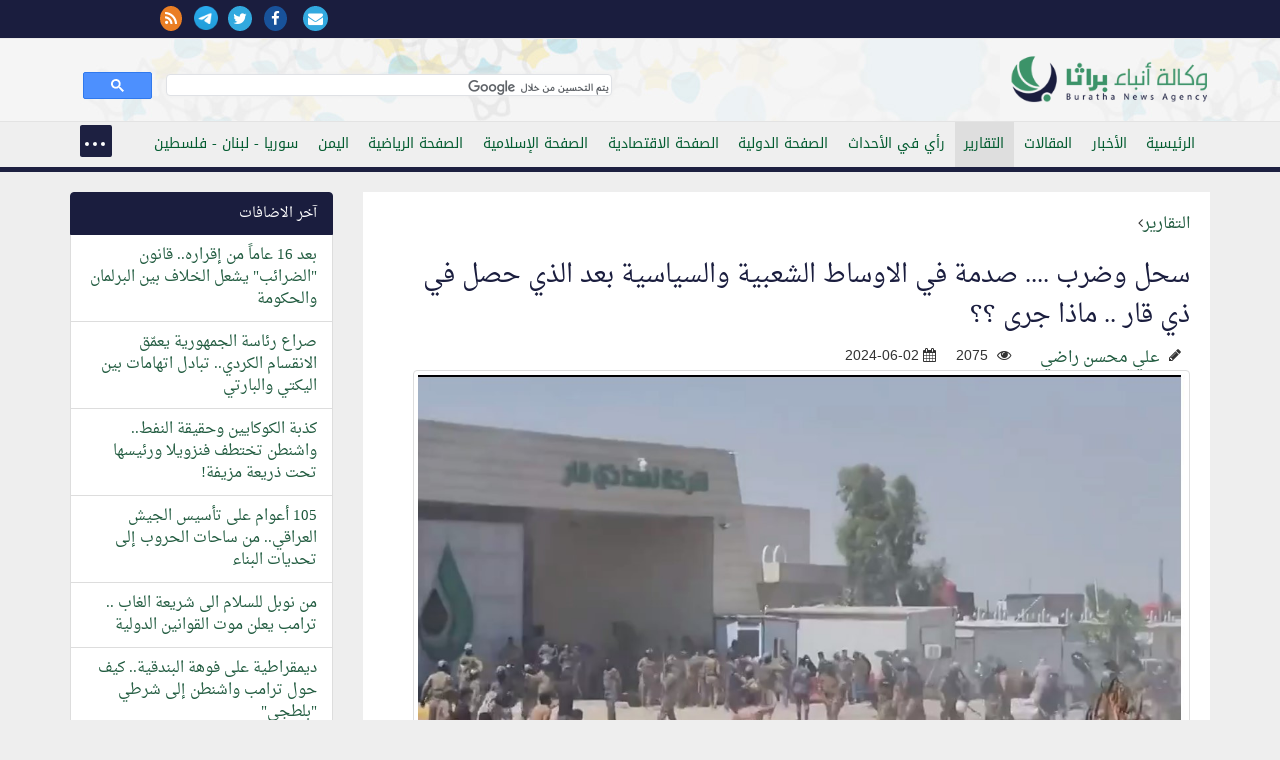

--- FILE ---
content_type: text/html; charset=windows-1256
request_url: https://mail.burathanews.com/arabic/reports/447239
body_size: 26329
content:
<!DOCTYPE html>
<html lang="ar-iq">
<head><meta http-equiv="Content-Type" content="text/html; charset=cp1256">
<title>سحل وضرب .... صدمة في الاوساط الشعبية والسياسية بعد الذي حصل في ذي قار .. ماذا جرى ؟؟</title>
<meta property="fb:pages" content="137089013034868" />

<meta name="viewport" content="width=device-width, initial-scale=1.0">
	
<meta name="description" content="" />
<link rel="image_src" href="http://burathanews.com//storegefiles/665c8cc86dd03.jpg" />
<meta name="keywords" content="" />
<meta name="news_keywords" content="" />
<meta name="author" content="علي محسن راضي" />
<meta name="copyright" content="وكالة أنباء براثا 2026" />
<link rel="canonical" href="http://mail.burathanews.com/arabic/reports/447239" />
<meta name="application-name" content="سحل وضرب .... صدمة في الاوساط الشعبية والسياسية بعد الذي حصل في ذي قار .. ماذا جرى ؟؟" />
<meta name="msapplication-tooltip" content="سحل وضرب .... صدمة في الاوساط الشعبية والسياسية بعد الذي حصل في ذي قار .. ماذا جرى ؟؟" />
<link rel="author" href="https://plus.google.com/106947023758429952174">
<link rel="me" href="https://plus.google.com/106947023758429952174">
<link rel="publisher" href="https://plus.google.com/106947023758429952174">
<meta property="fb:app_id" content="587782604609355" />
<meta name="og:site_name" content="وكالة أنباء براثا" />
<meta property="og:url" content="http://mail.burathanews.com/arabic/reports/447239" />
<meta property="og:type"   content="website" /> 
<meta property="og:title" content="سحل وضرب .... صدمة في الاوساط الشعبية والسياسية بعد الذي حصل في ذي قار .. ماذا جرى ؟؟" />
<meta property="og:description" content="" />
<meta property="og:image" content="http://burathanews.com//storegefiles/665c8cc86dd03.jpg" />
<meta property="article:author" content="https://www.facebook.com/137089013034868" />
<meta property="article:published_time" content="2024-06-02">
<meta property="article:section" content="التقارير"><meta name="twitter:card" content="summary_large_image">
<meta name="twitter:site" content="@burathanews">
<meta name="twitter:title" content="سحل وضرب .... صدمة في الاوساط الشعبية والسياسية بعد الذي حصل في ذي قار .. ماذا جرى ؟؟">
<meta name="twitter:description" content="">
<meta name="twitter:creator" content="@burathanews">
<meta name="twitter:image:src" content="http://burathanews.com//storegefiles/665c8cc86dd03.jpg">
<meta name="twitter:image" content="http://burathanews.com//storegefiles/665c8cc86dd03.jpg">
<meta name="twitter:domain" content="http://burathanews.com">    
<link href="/static/css/bootstrap.css" rel="stylesheet">
<link rel="stylesheet" href="/static/css/nav.css">
<link rel="stylesheet" href="https://maxcdn.bootstrapcdn.com/font-awesome/4.5.0/css/font-awesome.min.css">
<link rel="stylesheet" href="/static/css/pawcarousel.css">
<link rel="stylesheet" href="/static/css/main.css?1529376037">
<link rel="apple-touch-icon" sizes="57x57" href="/static/icon/apple-icon-57x57.png">
<link rel="apple-touch-icon" sizes="60x60" href="/static/icon/apple-icon-60x60.png">
<link rel="apple-touch-icon" sizes="72x72" href="/static/icon/apple-icon-72x72.png">
<link rel="apple-touch-icon" sizes="76x76" href="/static/icon/apple-icon-76x76.png">
<link rel="apple-touch-icon" sizes="114x114" href="/static/icon/apple-icon-114x114.png">
<link rel="apple-touch-icon" sizes="120x120" href="/static/icon/apple-icon-120x120.png">
<link rel="apple-touch-icon" sizes="144x144" href="/static/icon/apple-icon-144x144.png">
<link rel="apple-touch-icon" sizes="152x152" href="/static/icon/apple-icon-152x152.png">
<link rel="apple-touch-icon" sizes="180x180" href="/static/icon/apple-icon-180x180.png">
<link rel="icon" type="image/png" sizes="192x192"  href="/static/icon/android-icon-192x192.png">
<link rel="icon" type="image/png" sizes="32x32" href="/static/icon/favicon-32x32.png">
<link rel="icon" type="image/png" sizes="96x96" href="/static/icon/favicon-96x96.png">
<link rel="icon" type="image/png" sizes="16x16" href="/static/icon/favicon-16x16.png">
<style>
body{direction:rtl !important}[class*='col-']{float:right}	 .cse .gsc-control-cse, .gsc-control-cse {padding: 0.1em;width: auto;}
	 .gsib_a {padding:0 !important;}
	 .gsc-input{
		 height:20px !important;
		 border-radius: 0 !important;
		 background-color:transparent !important;
		 border:none !important;
		 background-position: 100% 100% !important;
	 }
</style>
 </head>
 <body>
	<div class="top-nav bgwht">
    <div class="container-fluid bgblue">
    <div class="container">
     <div class="row">
     <div class="col-md-12">
			<div class="row">
            <div class="col-md-8">
				<div class="sitename">
									</div></div>
            <div class="col-md-4">
				<div class="icons-top">
                                  <a href="/arabic/contacus/"><i class="fa fa-envelope"></i></a>  
				 <a href="https://www.facebook.com/burathanews" target="_blank"><i class="fa fa-facebook"></i></a><a href="https://twitter.com/burathanews" target="_blank"><i class="fa fa-twitter"></i></a><a href="https://telegram.me/buratha" target="_blank"><img src="https://telegram.org/img/t_logo.png" style="width:24px;margin-right:10px"/></a><a href="/rss.php" target="_blank"><i class="fa fa-rss" style="background:#ea7e24;color:#fff"></i></a>				 
				</div>
				
			 </div>            
			 
			</div>
		 </div>
     </div>
    </div>
    </div>
	 <div class="container">
		<div class="row">
		 <div class="clearfix"></div>
		 <div class="col-md-6 mr0010">
			<div class="sitelogo" title="وكالة انباء براثا"><a href="/arabic/" title="وكالة انباء براثا"><img src="/static/img/logo.png?140" class="logo" alt="وكالة انباء براثا"/></a></div>
		 </div>
		 <div class="col-md-6" style="margin-top: 20px;">
			<gcse:search></gcse:search>
		 </div>
		</div>
	 </div>
	</div>
	<div class="topnav">
	 <div class="container">
		<div class="row">
		 <div class="col-md-12 col-sm-12 col-xs-12">
                     <header>
			<nav id="menu">
                            
			 <ul class="main-menu"> 
                             <li><a href="/arabic/">الرئيسية</a></li><li><a href="/arabic/news">الأخبار</a></li><li><a href="/arabic/articles">المقالات</a></li><li><a class="active" href="/arabic/reports">التقارير</a></li><li><a href="/arabic/opinion">رأي في الأحداث</a></li><li><a href="/arabic/international">الصفحة الدولية</a></li><li><a href="/arabic/economic">الصفحة الاقتصادية</a></li><li><a href="/arabic/islamic">الصفحة الإسلامية</a></li><li><a href="/arabic/sport">الصفحة الرياضية</a></li><li><a href="/arabic/yemen">اليمن</a></li><li><a href="/arabic/levant">سوريا - لبنان - فلسطين</a></li><li><a href="/arabic/thought">الصفحة الفكرية</a></li><li><a href="/arabic/studies">دراسات</a></li><li><a href="/arabic/bhrain">معكم يا أهلنا في البحرين والجزيرة العربية</a></li><li><a href="/arabic/antipathy">ثقافة الكراهية والدجل والقتل</a></li><li><a href="/arabic/charge">انت والمسؤول</a></li><li><a href="/arabic/mail">بريد الزائرين</a></li><li><a href="/arabic/documents">الوثائق</a></li><li><a href="/arabic/poetry">الشعر</a></li><li><a href="/arabic/jokes">النكت والطرائف السياسية</a></li><li><a href="/arabic/secrets">اسرار وما وراء الكواليس</a></li><li><a href="/arabic/caricature">الكاريكاتير</a></li><li><a href="/arabic/misc">منوعات</a></li><li><a href="/arabic/english">English news</a></li>                             <li><a href="/arabic/contacus/">الاتصال بنا  </a></li>
							 </ul>
							 </nav>
                         </header>
							 </div>
							 
					</div>
					</div>
					</div>
     
<div class="container">
<div class="row">
<script>
	(function(d, s, id) {
  var js, fjs = d.getElementsByTagName(s)[0];
  if (d.getElementById(id)) return;
  js = d.createElement(s); js.id = id;
  js.src = "//connect.facebook.net/en_GB/sdk.js#xfbml=1&version=v2.5&appId=1644623285779904";
  fjs.parentNode.insertBefore(js, fjs);
}(document, 'script', 'facebook-jssdk'));
</script>
<script src="https://apis.google.com/js/platform.js" async defer>
	{
		lang: 'ar'
	}
</script>
<script>!function (d, s, id) {
		var js, fjs = d.getElementsByTagName(s)[0], p = /^http:/.test(d.location) ? 'http' : 'https';
		if (!d.getElementById(id)) {
			js = d.createElement(s);
			js.id = id;
			js.src = p + '://platform.twitter.com/widgets.js';
			fjs.parentNode.insertBefore(js, fjs);
		}
	}(document, 'script', 'twitter-wjs');</script>

<div class="col-md-9">
    <div class="resdarticle">
	<div itemscope itemtype="http://schema.org/Article"><a href="/arabic/reports/">التقارير</a><i class="fa fa-angle-left"></i><h1><a href="/arabic/reports/447239"  itemprop="name">سحل وضرب .... صدمة في الاوساط الشعبية والسياسية بعد الذي حصل في ذي قار .. ماذا جرى ؟؟</a></h1><div itemprop="associatedMedia"><span class="dt"><a href="/arabic/author/3" itemprop="author">علي محسن راضي</a><i class="fa fa-pencil"></i></span><span class="dt"><i class="fa fa-eye"></i> 2075</span><span style="direction:ltr"><meta itemprop="datePublished" content="2024-06-02"/><span> <i class="fa fa-calendar"></i> 2024-06-02</span></div><div itemprop="associatedMedia"><!--img--><div class="row"><div class="col-md-12"><span itemscope itemtype="http://schema.org/ImageObject">
<img src="/storegefiles/665c8cc86dd03.jpg" class="img-responsive img-thumbnail"/></span><br></div></div><div class=row><div class="sociallinksadd"><div class="col-sm-2 col-xs-6"><div class="fb-share-button" data-href="http://mail.burathanews.com/arabic/reports/447239" data-layout="button_count" data-lang="en"></div></div><div class="col-sm-2 col-xs-6"><a href="https://twitter.com/share" class="twitter-share-button" data-url="http://mail.burathanews.com/arabic/reports/447239" data-lang="en">tweet</a></div><div class="col-sm-2 col-xs-6"><div class="g-plus" data-action="share" data-annotation="bubble" data-height="20"></div></div></div><div class="clearfix"></div></div><article><div itemprop="articleBody"><p>تسببت أحداث محافظة ذي قار اليوم الأحد (2 حزيران 2024)، بصدمة في الأوساط الشعبية والسياسية، والمتعلقة بتظاهرات أصحاب عقود النفط المحتجين امام شركة نفط ذي قار وما شهدته احتجاجاتهم من عملية قمع ومناوشات عنيفة أدت الى إصابات بالغة في صفوف المتظاهرين.</p>
<p>وجاءت الصدمة بفعل المشاهد المصورة التي أظهرت عمليات قمع عنيفة لم يشهدها العراق خلال السنوات الأخيرة منذ تظاهرات تشرين عام 2019، حيث طال القمع والضرب والدماء حتى الفتيات، كما تم توثيق ضرب احد المتظاهرين بقوة ما أدى الى تضرر عينه ضررا بالغا.</p>
<p>المشاهد القاسية تسببت بردود فعل غاضبة شعبيا وسياسيا، ولا تقتصر الخطورة على رد الفعل العنيف والمشاهد الصادمة، بل ان ما يزيد الامر خطورة هو ان هذه الاحداث حصلت في ذي قار، المحافظة "الساخنة احتجاجيًا"، والتي عرفت منذ تشرين بكونها اكثر المحافظات خطورة على صعيد الاحتجاجات.</p>
<p>&nbsp;</p>
<p><iframe src="//www.youtube.com/embed/Xqvp1nyNd5E" width="600" height="500"></iframe></p>
<p>&nbsp;</p>
<p>&nbsp;</p>
<p>وبدأ الامر من محاولة المتظاهرين اغلاق شركة نفط ذي قار، بعد أيام طويلة من مواصلة الاحتجاجات المطالبة بالتعيين، الا ان التظاهرة شهدت رد فعل عنيف من القوات الأمنية ويبدو ان ذلك جاء بفعل محاولة اغلاق الشركة.&nbsp;</p>
<p>ورغم المشاهد التي وثقت الإصابات الخطيرة في صفوف المتظاهرين، الا ان توجيها صدر من وزير الداخلية يتحدث عن ان اضعاف الإصابات قد وقعت في صفوف القوات الأمنية وليس المتظاهرين.</p>
<p>ووجه وزير الداخلية عبد الأمير الشمري، فريق تحقيق مختص لـ"معرفة ملابسات إصابة 19 منتسباً ضمن قيادة شرطة محافظة ذي قار إصابة أحدهم خطرة و4 مواطنين خلال التظاهرات التي عملت على إغلاق شركة نفط ذي قار والمنتوجات النفطية ومعمل غاز ذي قار"، بحسب بيان صادر من الداخلية.</p>
<p>ووفقا للأرقام المعلنة، فأن الحيرة زادت لما يحتويه من إشارة او تبرير مسبق للإصابات في صفوف المتظاهرين، حيث يشير البيان الى ان هناك عمليات اعتداء ضد العناصر الأمنية، الا ان الوقائع وما حدث بالفعل، غير واضحة حتى الان&nbsp;</p>
<p>فالبعض قال ان هناك مندسين من البعثيين وغيرهم من الحركات المنحرفة انتهت فرصة التظاهرات لتقوم باعمال شغب وضرب القوات الامنية&nbsp;</p>
<p>بالمقابل، أظهرت مشاهد أخرى، هجوم المتظاهرين على قوات مكافحة الشغب بالحجارة، حيث حدث كر وفر بين الجانبين بالحجارة وبالعصي، كما ان مصدرا طبيا كشف عن ان المصاب بحالة خطرة في صفوف عناصر الامن قد فقد جهازه التناسلي اثناء الاحداث.</p>
<p>&nbsp;</p>
<p><img src="https://baghdadtoday.news/uploads/posts/2024-06/1717337527405.png" alt="" /></p><div style="float:right;width:100%;text-align:center;margin:30px 0">اشترك في قناة وكالة انباء براثا على التلجرام <br>
<a href="https://telegram.me/buratha" target="_blank">https://telegram.me/buratha<img src="https://telegram.org/img/t_logo.png" style="width:30px;margin-right:10px"/></a>            
</div></div></article></div></div> <div>
 <div class="row"><div class="col-md-6" style="padding:5px;float:none;margin:10px auto 30px auto;display: -webkit-box;"></div>
             <div class="mtitle"><span class="btitle" style="font-eze:2rem;padding-top:10px;float:right;width:100%;font-size:2rem">اضف تعليقك</span></div>
<form class="form-horizontal" action="/addcomment/" method="post"  id="comment_form">


<!-- Text input-->

<div class="form-group">  
  <div class="col-md-6 inputGroupContainer">
  <div class="input-group">
  <span class="input-group-addon bg-star"><i class="fa fa-user"></i></span>
  <input  name="name" id="name" placeholder="الاسم" class="form-control"  type="text" required>
    </div>
  </div></div>
  <div class="form-group">
  <div class="col-md-6 inputGroupContainer">
    <div class="input-group">
        <span class="input-group-addon"><i class="fa fa-envelope"></i></span>
  <input name="email" id="email" placeholder="البريد الالكتروني" class="form-control" dir="ltr" type="text">
    </div>
  </div>
</div>



<!-- Text input-->
       <div class="form-group">  
    <div class="col-md-6 inputGroupContainer">
    <div class="input-group">
        <span class="input-group-addon"><i class="fa fa-globe"></i></span>
  <input name="country" id="country" placeholder="البلد" class="form-control" type="text">
    </div>
  </div>
</div>
<div class="form-group">
    <div class="col-md-12 inputGroupContainer">
    <div class="input-group">
        <span class="input-group-addon bg-star"><i class="fa fa-pencil"></i></span>
        	<textarea class="form-control" name="message" id="message" placeholder="النص" style="margin: 0px; height: 197px; width: 100%;" required></textarea>
  </div>
  </div>
</div>

<div class="form-group">
  <div class="col-md-12 text-center">
  <div class="g-recaptcha" data-sitekey="6LfKORUUAAAAAA2zoVTpdrXFvc2hkRkqSP6N6x3B"></div>
    <button type="submit" class="btn btn-warning" >ارسال <span class="fa fa-send"></span></button>
  </div>
</div>
<div class="bg-star text-center panel-body color-facebook">الاسم والنص والتحقق من الروبوت ضروري</div>
<input name="nwsid" id="newsid" type="hidden" value="447239">
</form>             
</div></div></div>
</div><div class="col-md-3 col-sm-12 col-xs-12"><div class="row">
	<div class="col-md-12 col-sm-12 col-xs-12"><div class="list-group"><div class="list-group-item active">آخر الاضافات</div><div class="list-group-item"><a href="/arabic/reports/469784">بعد 16 عاماً من إقراره.. قانون "الضرائب" يشعل الخلاف بين البرلمان والحكومة</a></div><div class="list-group-item"><a href="/arabic/reports/469751">صراع رئاسة الجمهورية يعمّق الانقسام الكردي.. تبادل اتهامات بين اليكتي والبارتي</a></div><div class="list-group-item"><a href="/arabic/reports/469733">كذبة الكوكايين وحقيقة النفط.. واشنطن تختطف فنزويلا ورئيسها تحت ذريعة مزيفة!</a></div><div class="list-group-item"><a href="/arabic/reports/469731">105 أعوام على تأسيس الجيش العراقي.. من ساحات الحروب إلى تحديات البناء</a></div><div class="list-group-item"><a href="/arabic/reports/469618">من نوبل للسلام الى شريعة الغاب .. ترامب يعلن موت القوانين الدولية</a></div><div class="list-group-item"><a href="/arabic/reports/469614">ديمقراطية على فوهة البندقية.. كيف حول ترامب واشنطن إلى شرطي "بلطجي"</a></div><div class="list-group-item"><a href="/arabic/reports/469601">سباق "رئاسة الجمهورية": 30 مرشحاً بينهم 5 نساء.. وباب التقديم يغلق غداً</a></div><div class="list-group-item"><a href="/arabic/reports/469491">تقرير: حكومة الإحتلال تبحث خيارات المواجهة مع حزب الله بعد انتهاء مهلة نزع السلاح</a></div><div class="list-group-item"><a href="/arabic/reports/469471">كيف تحول منصب رئيس الجمهورية إلى فتيل أزمة بين الحزبين الكرديين وبغداد؟</a></div><div class="list-group-item"><a href="/arabic/reports/469278">قرار فرض الضريبة على كارتات الاتصالات.. كم سيدفع المواطن وكم ستربح الموازنة؟</a></div></div></div><div class="col-md-12"></div><div class="col-xs-12"><div class="list-group"><div class="list-group-item active">الاسعار الرسمية للعملات مقابل الدينار</div><div class="catcontainer"></div></div></div><div style="background:#fff"><div class="list-group"><div class="list-group-item active">التعليقات</div><div class="list-group-item">

        <div><span style="color:#4da47a">طاهر باقر</span> : </span>انا استغرب لماذا لابد ان يقدم شاب عراقي على الانتحار من اجل مسألة تافهة مثل هذه القضية ...</span></div>

        <span style="float: right;width:100%"><span style="color:#000">الموضوع</span> : <br/><a href="/arabic/news/460444" title="انتحار طالب بعد عودته من الامتحان في واسط">انتحار طالب بعد عودته من الامتحان في واسط</a></span></div><div class="list-group-item">

        <div><span style="color:#4da47a">باقر</span> : </span>والنعم من النواصب الدواعش والجولاني ..... والنعم من اتباع الصحابة ...</span></div>

        <span style="float: right;width:100%"><span style="color:#000">الموضوع</span> : <br/><a href="/arabic/levant/460177" title="الاردن يطرد عدد من اطفال غزة المصابين وعوائلهم بحجة ان الاردن مفلس">الاردن يطرد عدد من اطفال غزة المصابين وعوائلهم بحجة ان الاردن مفلس</a></span></div><div class="list-group-item">

        <div><span style="color:#4da47a">علي</span> : </span>السلام عليكم ورحمة الله وبركاته نتمنى من أدارة المطار أن تسمح بدخول السيارات لأستقبال المسافر لأن نحن ...</span></div>

        <span style="float: right;width:100%"><span style="color:#000">الموضوع</span> : <br/><a href="/arabic/news/459424" title="وزارة النقل تعلن قرب افتتاح ساحة النقل الخاص بمطار بغداد الدولي">وزارة النقل تعلن قرب افتتاح ساحة النقل الخاص بمطار بغداد الدولي</a></span></div><div class="list-group-item">

        <div><span style="color:#4da47a">الحسين بن علي</span> : </span>الحفيد للجد السعيد ياجد عُد فكلنا اشتقنا لرؤياك وضحكة محياك ياعذب الماء ...</span></div>

        <span style="float: right;width:100%"><span style="color:#000">الموضوع</span> : <br/><a href="/arabic/levant/444280" title="صورة لاسد المقاومة الاسلامية سماحة السيد حسن نصر الله مع حفيده الرضيع  تثير مواقع التواصل">صورة لاسد المقاومة الاسلامية سماحة السيد حسن نصر الله مع حفيده الرضيع  تثير مواقع التواصل</a></span></div><div class="list-group-item">

        <div><span style="color:#4da47a">باقر</span> : </span>انت غلطان وتسوق الاوهام.... حثالات الأرض هم أهالي تكريت والانبار وديالى والموصل.... ...</span></div>

        <span style="float: right;width:100%"><span style="color:#000">الموضوع</span> : <br/><a href="/arabic/articles/459003" title="حماقة البعث والوجه الآخر لتكريت.">حماقة البعث والوجه الآخر لتكريت.</a></span></div><div class="list-group-item">

        <div><span style="color:#4da47a">ضياء عبد الرضا طاهر</span> : </span>حبيبي ھذا الارھابي محمد الجولاني ھو مثل جورج دبليوا بوش الصغير وترامب صعد وصار رئيس واستقبال حافل ...</span></div>

        <span style="float: right;width:100%"><span style="color:#000">الموضوع</span> : <br/><a href="/arabic/news/458919" title="صورة للارهابي ابو محمد الجولاني عندما كان معتقلا في سجن بوكا عام 2005 ">صورة للارهابي ابو محمد الجولاني عندما كان معتقلا في سجن بوكا عام 2005 </a></span></div><div class="list-group-item">

        <div><span style="color:#4da47a">----خلف ناصر عبد الله</span> : </span>اتمنى لكم التوفيق والسداد بحوث روعه غيتها اعلاء اعلام دين الله سبحانه:؟ ...</span></div>

        <span style="float: right;width:100%"><span style="color:#000">الموضوع</span> : <br/><a href="/arabic/articles/71743" title="تفسير "هذا صراطُ عليٍّ مستقيم" (الحجر: 41)">تفسير "هذا صراطُ عليٍّ مستقيم" (الحجر: 41)</a></span></div><div class="list-group-item">

        <div><span style="color:#4da47a">منير حجازي</span> : </span>العلاقات التي تربط البرزانيين بالكيان الصهيونية علاقات قديمة يطمح الاكراد من خلالها أن يساعدهم اليهود على إنشاء ...</span></div>

        <span style="float: right;width:100%"><span style="color:#000">الموضوع</span> : <br/><a href="/arabic/news/457893" title="النائب مصطفى سند يُحرك  شكوى ضد ممثل حكومة كردستان في المانيا دلشاد بارزاني بعد مشاركته احتفال في سفارة الكيان الصهيوني">النائب مصطفى سند يُحرك  شكوى ضد ممثل حكومة كردستان في المانيا دلشاد بارزاني بعد مشاركته احتفال في سفارة الكيان الصهيوني</a></span></div><div class="list-group-item">

        <div><span style="color:#4da47a">منير حجازي</span> : </span>الاخت الفاضلة حياكم الله نقلتي قول (أنطوان بارا) في كتابه الحسين في الفكر المسيحي وهو يعقد مقارنة ...</span></div>

        <span style="float: right;width:100%"><span style="color:#000">الموضوع</span> : <br/><a href="/arabic/articles/418553" title="الحسين في قلب المسيح">الحسين في قلب المسيح</a></span></div><div class="list-group-item">

        <div><span style="color:#4da47a">ولي</span> : </span>بعد سنوات اليوم يقبل ابناء عنيفص منفذ المقابر الجماعية بحق الانتفاضة الشعبانية &#1633;&#1641;&#1641;&#1633; في الكلية العسكرية بينما ...</span></div>

        <span style="float: right;width:100%"><span style="color:#000">الموضوع</span> : <br/><a href="/arabic/news/115736" title="محكمة جنايات بابل تحكم باعدام الارهابي رائد عنيفص العلواني قاتل 26 مواطنا ودفنهم في حديقة داره ببابل">محكمة جنايات بابل تحكم باعدام الارهابي رائد عنيفص العلواني قاتل 26 مواطنا ودفنهم في حديقة داره ببابل</a></span></div></div></div><div class="col-md-12 col-sm-12 col-xs-12" style="text-align:center"><div class="list-group"><div class="list-group-item active">فيسبوك</div><div class="lastarticles">

<iframe src="//www.facebook.com/plugins/likebox.php?href=https%3A%2F%2Fwww.facebook.com%2Fburathanews&amp;&amp;height=290&amp;colorscheme=light&amp;show_faces=true&amp;header=true&amp;stream=false&amp;show_border=true" scrolling="no" frameborder="0" style="border:none; overflow:hidden;  height:290px;" allowTransparency="true"></iframe>

</div></div></div> </div>
</div>
</div>
</div></div>
<script>
var langname="arabic"
</script>
<script src='https://www.google.com/recaptcha/api.js?hl=ar'></script></div></div>
<script>
var lg="arabic";
</script><div class="container-fluid">
 <div class="row">
	<footer>
	 <div class="container">
		<div class="row">
		 <div class="col-md-9 mr1000">
                     
			<ul class="footertitlelink"><div class="row">
					<li><a href="/arabic/news">الأخبار</a></li><li><a href="/arabic/articles">المقالات</a></li><li><a href="/arabic/reports">التقارير</a></li><li><a href="/arabic/opinion">رأي في الأحداث</a></li><li><a href="/arabic/international">الصفحة الدولية</a></li><li><a href="/arabic/economic">الصفحة الاقتصادية</a></li><li><a href="/arabic/islamic">الصفحة الإسلامية</a></li><li><a href="/arabic/sport">الصفحة الرياضية</a></li><li><a href="/arabic/yemen">اليمن</a></li><li><a href="/arabic/levant">سوريا - لبنان - فلسطين</a></li><li><a href="/arabic/thought">الصفحة الفكرية</a></li><li><a href="/arabic/studies">دراسات</a></li><li><a href="/arabic/bhrain">معكم يا أهلنا في البحرين والجزيرة العربية</a></li><li><a href="/arabic/antipathy">ثقافة الكراهية والدجل والقتل</a></li><li><a href="/arabic/charge">انت والمسؤول</a></li><li><a href="/arabic/mail">بريد الزائرين</a></li><li><a href="/arabic/documents">الوثائق</a></li><li><a href="/arabic/poetry">الشعر</a></li><li><a href="/arabic/jokes">النكت والطرائف السياسية</a></li><li><a href="/arabic/secrets">اسرار وما وراء الكواليس</a></li><li><a href="/arabic/caricature">الكاريكاتير</a></li><li><a href="/arabic/misc">منوعات</a></li><li><a href="/arabic/english">English news</a></li>                                <li class="fli"> <a href="/arabic/contacus/">الاتصال بنا</a>  </li>
			 </ul>
			
		 </div>
		 <div class="col-md-3"><div><a href="/"><img src="/static/img/fotter-logo.png" style="max-width: 200px;"/></a></div><h3>تابعونا</h3><div class="fottershare">
                         <a href="/arabic/contacus/"><i class="fa fa-envelope"></i></a>  
		 <a href="https://www.facebook.com/burathanews" target="_blank"><i class="fa fa-facebook color-facebook"></i></a><a href="https://twitter.com/burathanews" target="_blank"><i class="fa fa-twitter color-twitter"></i></a><a href="https://telegram.me/buratha" target="_blank"><img src="https://telegram.org/img/t_logo.png" style="width:18px;margin-right:10px"/></a><a href="/rss.php" target="_blank"><i class="fa fa-rss" style="color:#ea7e24;"></i></a>		 </div></div>
                            <div class="col-xs-12"><div class="about"><p>وكالة عراقية مستقلة غير تابعة لاي جهة معينة تهدف لنشر الاخبار الحقيقية التي لا تنشر من قبل الاعلام</p></div>
                 </div>
                    <div class="b-it"><span>برمجة وتصميم</span><span>  burathanews it© 2006-2026</span></div>
		</div>
	 </div>
	</footer>
 </div></div>
<script src="/static/js/jquery-2.1.1.min.js"></script>
<script src="https://maxcdn.bootstrapcdn.com/bootstrap/3.3.7/js/bootstrap.min.js"></script>

<!--<script src="js/jquery.easing.js"></script>
<!--<script src="http://code.jquery.com/jquery-2.1.0.min.js"></script>-->
<script src="/static/js/main.js?6456456565"></script>
<script src="/static/js/arabic.js?342346565"></script>
<script>
jQuery(document).ready(function() {
    jQuery('.post').addClass("hidd").viewportChecker({
        classToAdd: 'visible animated fadeInUp',
        offset: 100
       });
       jQuery('.fli2').addClass("hidd").viewportChecker({
        classToAdd: 'visible animated fadeInLeft',
        offset: 100
       });
       jQuery('.fli3').addClass("hidd").viewportChecker({
        classToAdd: 'visible animated fadeInDown',
        offset: 100
       });
       jQuery('.fli').addClass("hidd").viewportChecker({
        classToAdd: 'visible animated fadeInRight',
        offset: 100
       });
});
</script>
</body></html>

--- FILE ---
content_type: text/html; charset=utf-8
request_url: https://accounts.google.com/o/oauth2/postmessageRelay?parent=https%3A%2F%2Fmail.burathanews.com&jsh=m%3B%2F_%2Fscs%2Fabc-static%2F_%2Fjs%2Fk%3Dgapi.lb.en.2kN9-TZiXrM.O%2Fd%3D1%2Frs%3DAHpOoo_B4hu0FeWRuWHfxnZ3V0WubwN7Qw%2Fm%3D__features__
body_size: 157
content:
<!DOCTYPE html><html><head><title></title><meta http-equiv="content-type" content="text/html; charset=utf-8"><meta http-equiv="X-UA-Compatible" content="IE=edge"><meta name="viewport" content="width=device-width, initial-scale=1, minimum-scale=1, maximum-scale=1, user-scalable=0"><script src='https://ssl.gstatic.com/accounts/o/2580342461-postmessagerelay.js' nonce="MveHl2xp44lmw-ssb-CBDA"></script></head><body><script type="text/javascript" src="https://apis.google.com/js/rpc:shindig_random.js?onload=init" nonce="MveHl2xp44lmw-ssb-CBDA"></script></body></html>

--- FILE ---
content_type: text/html; charset=utf-8
request_url: https://www.google.com/recaptcha/api2/anchor?ar=1&k=6LfKORUUAAAAAA2zoVTpdrXFvc2hkRkqSP6N6x3B&co=aHR0cHM6Ly9tYWlsLmJ1cmF0aGFuZXdzLmNvbTo0NDM.&hl=ar&v=PoyoqOPhxBO7pBk68S4YbpHZ&size=normal&anchor-ms=20000&execute-ms=30000&cb=tlc8rxr88dds
body_size: 49353
content:
<!DOCTYPE HTML><html dir="rtl" lang="ar"><head><meta http-equiv="Content-Type" content="text/html; charset=UTF-8">
<meta http-equiv="X-UA-Compatible" content="IE=edge">
<title>reCAPTCHA</title>
<style type="text/css">
/* cyrillic-ext */
@font-face {
  font-family: 'Roboto';
  font-style: normal;
  font-weight: 400;
  font-stretch: 100%;
  src: url(//fonts.gstatic.com/s/roboto/v48/KFO7CnqEu92Fr1ME7kSn66aGLdTylUAMa3GUBHMdazTgWw.woff2) format('woff2');
  unicode-range: U+0460-052F, U+1C80-1C8A, U+20B4, U+2DE0-2DFF, U+A640-A69F, U+FE2E-FE2F;
}
/* cyrillic */
@font-face {
  font-family: 'Roboto';
  font-style: normal;
  font-weight: 400;
  font-stretch: 100%;
  src: url(//fonts.gstatic.com/s/roboto/v48/KFO7CnqEu92Fr1ME7kSn66aGLdTylUAMa3iUBHMdazTgWw.woff2) format('woff2');
  unicode-range: U+0301, U+0400-045F, U+0490-0491, U+04B0-04B1, U+2116;
}
/* greek-ext */
@font-face {
  font-family: 'Roboto';
  font-style: normal;
  font-weight: 400;
  font-stretch: 100%;
  src: url(//fonts.gstatic.com/s/roboto/v48/KFO7CnqEu92Fr1ME7kSn66aGLdTylUAMa3CUBHMdazTgWw.woff2) format('woff2');
  unicode-range: U+1F00-1FFF;
}
/* greek */
@font-face {
  font-family: 'Roboto';
  font-style: normal;
  font-weight: 400;
  font-stretch: 100%;
  src: url(//fonts.gstatic.com/s/roboto/v48/KFO7CnqEu92Fr1ME7kSn66aGLdTylUAMa3-UBHMdazTgWw.woff2) format('woff2');
  unicode-range: U+0370-0377, U+037A-037F, U+0384-038A, U+038C, U+038E-03A1, U+03A3-03FF;
}
/* math */
@font-face {
  font-family: 'Roboto';
  font-style: normal;
  font-weight: 400;
  font-stretch: 100%;
  src: url(//fonts.gstatic.com/s/roboto/v48/KFO7CnqEu92Fr1ME7kSn66aGLdTylUAMawCUBHMdazTgWw.woff2) format('woff2');
  unicode-range: U+0302-0303, U+0305, U+0307-0308, U+0310, U+0312, U+0315, U+031A, U+0326-0327, U+032C, U+032F-0330, U+0332-0333, U+0338, U+033A, U+0346, U+034D, U+0391-03A1, U+03A3-03A9, U+03B1-03C9, U+03D1, U+03D5-03D6, U+03F0-03F1, U+03F4-03F5, U+2016-2017, U+2034-2038, U+203C, U+2040, U+2043, U+2047, U+2050, U+2057, U+205F, U+2070-2071, U+2074-208E, U+2090-209C, U+20D0-20DC, U+20E1, U+20E5-20EF, U+2100-2112, U+2114-2115, U+2117-2121, U+2123-214F, U+2190, U+2192, U+2194-21AE, U+21B0-21E5, U+21F1-21F2, U+21F4-2211, U+2213-2214, U+2216-22FF, U+2308-230B, U+2310, U+2319, U+231C-2321, U+2336-237A, U+237C, U+2395, U+239B-23B7, U+23D0, U+23DC-23E1, U+2474-2475, U+25AF, U+25B3, U+25B7, U+25BD, U+25C1, U+25CA, U+25CC, U+25FB, U+266D-266F, U+27C0-27FF, U+2900-2AFF, U+2B0E-2B11, U+2B30-2B4C, U+2BFE, U+3030, U+FF5B, U+FF5D, U+1D400-1D7FF, U+1EE00-1EEFF;
}
/* symbols */
@font-face {
  font-family: 'Roboto';
  font-style: normal;
  font-weight: 400;
  font-stretch: 100%;
  src: url(//fonts.gstatic.com/s/roboto/v48/KFO7CnqEu92Fr1ME7kSn66aGLdTylUAMaxKUBHMdazTgWw.woff2) format('woff2');
  unicode-range: U+0001-000C, U+000E-001F, U+007F-009F, U+20DD-20E0, U+20E2-20E4, U+2150-218F, U+2190, U+2192, U+2194-2199, U+21AF, U+21E6-21F0, U+21F3, U+2218-2219, U+2299, U+22C4-22C6, U+2300-243F, U+2440-244A, U+2460-24FF, U+25A0-27BF, U+2800-28FF, U+2921-2922, U+2981, U+29BF, U+29EB, U+2B00-2BFF, U+4DC0-4DFF, U+FFF9-FFFB, U+10140-1018E, U+10190-1019C, U+101A0, U+101D0-101FD, U+102E0-102FB, U+10E60-10E7E, U+1D2C0-1D2D3, U+1D2E0-1D37F, U+1F000-1F0FF, U+1F100-1F1AD, U+1F1E6-1F1FF, U+1F30D-1F30F, U+1F315, U+1F31C, U+1F31E, U+1F320-1F32C, U+1F336, U+1F378, U+1F37D, U+1F382, U+1F393-1F39F, U+1F3A7-1F3A8, U+1F3AC-1F3AF, U+1F3C2, U+1F3C4-1F3C6, U+1F3CA-1F3CE, U+1F3D4-1F3E0, U+1F3ED, U+1F3F1-1F3F3, U+1F3F5-1F3F7, U+1F408, U+1F415, U+1F41F, U+1F426, U+1F43F, U+1F441-1F442, U+1F444, U+1F446-1F449, U+1F44C-1F44E, U+1F453, U+1F46A, U+1F47D, U+1F4A3, U+1F4B0, U+1F4B3, U+1F4B9, U+1F4BB, U+1F4BF, U+1F4C8-1F4CB, U+1F4D6, U+1F4DA, U+1F4DF, U+1F4E3-1F4E6, U+1F4EA-1F4ED, U+1F4F7, U+1F4F9-1F4FB, U+1F4FD-1F4FE, U+1F503, U+1F507-1F50B, U+1F50D, U+1F512-1F513, U+1F53E-1F54A, U+1F54F-1F5FA, U+1F610, U+1F650-1F67F, U+1F687, U+1F68D, U+1F691, U+1F694, U+1F698, U+1F6AD, U+1F6B2, U+1F6B9-1F6BA, U+1F6BC, U+1F6C6-1F6CF, U+1F6D3-1F6D7, U+1F6E0-1F6EA, U+1F6F0-1F6F3, U+1F6F7-1F6FC, U+1F700-1F7FF, U+1F800-1F80B, U+1F810-1F847, U+1F850-1F859, U+1F860-1F887, U+1F890-1F8AD, U+1F8B0-1F8BB, U+1F8C0-1F8C1, U+1F900-1F90B, U+1F93B, U+1F946, U+1F984, U+1F996, U+1F9E9, U+1FA00-1FA6F, U+1FA70-1FA7C, U+1FA80-1FA89, U+1FA8F-1FAC6, U+1FACE-1FADC, U+1FADF-1FAE9, U+1FAF0-1FAF8, U+1FB00-1FBFF;
}
/* vietnamese */
@font-face {
  font-family: 'Roboto';
  font-style: normal;
  font-weight: 400;
  font-stretch: 100%;
  src: url(//fonts.gstatic.com/s/roboto/v48/KFO7CnqEu92Fr1ME7kSn66aGLdTylUAMa3OUBHMdazTgWw.woff2) format('woff2');
  unicode-range: U+0102-0103, U+0110-0111, U+0128-0129, U+0168-0169, U+01A0-01A1, U+01AF-01B0, U+0300-0301, U+0303-0304, U+0308-0309, U+0323, U+0329, U+1EA0-1EF9, U+20AB;
}
/* latin-ext */
@font-face {
  font-family: 'Roboto';
  font-style: normal;
  font-weight: 400;
  font-stretch: 100%;
  src: url(//fonts.gstatic.com/s/roboto/v48/KFO7CnqEu92Fr1ME7kSn66aGLdTylUAMa3KUBHMdazTgWw.woff2) format('woff2');
  unicode-range: U+0100-02BA, U+02BD-02C5, U+02C7-02CC, U+02CE-02D7, U+02DD-02FF, U+0304, U+0308, U+0329, U+1D00-1DBF, U+1E00-1E9F, U+1EF2-1EFF, U+2020, U+20A0-20AB, U+20AD-20C0, U+2113, U+2C60-2C7F, U+A720-A7FF;
}
/* latin */
@font-face {
  font-family: 'Roboto';
  font-style: normal;
  font-weight: 400;
  font-stretch: 100%;
  src: url(//fonts.gstatic.com/s/roboto/v48/KFO7CnqEu92Fr1ME7kSn66aGLdTylUAMa3yUBHMdazQ.woff2) format('woff2');
  unicode-range: U+0000-00FF, U+0131, U+0152-0153, U+02BB-02BC, U+02C6, U+02DA, U+02DC, U+0304, U+0308, U+0329, U+2000-206F, U+20AC, U+2122, U+2191, U+2193, U+2212, U+2215, U+FEFF, U+FFFD;
}
/* cyrillic-ext */
@font-face {
  font-family: 'Roboto';
  font-style: normal;
  font-weight: 500;
  font-stretch: 100%;
  src: url(//fonts.gstatic.com/s/roboto/v48/KFO7CnqEu92Fr1ME7kSn66aGLdTylUAMa3GUBHMdazTgWw.woff2) format('woff2');
  unicode-range: U+0460-052F, U+1C80-1C8A, U+20B4, U+2DE0-2DFF, U+A640-A69F, U+FE2E-FE2F;
}
/* cyrillic */
@font-face {
  font-family: 'Roboto';
  font-style: normal;
  font-weight: 500;
  font-stretch: 100%;
  src: url(//fonts.gstatic.com/s/roboto/v48/KFO7CnqEu92Fr1ME7kSn66aGLdTylUAMa3iUBHMdazTgWw.woff2) format('woff2');
  unicode-range: U+0301, U+0400-045F, U+0490-0491, U+04B0-04B1, U+2116;
}
/* greek-ext */
@font-face {
  font-family: 'Roboto';
  font-style: normal;
  font-weight: 500;
  font-stretch: 100%;
  src: url(//fonts.gstatic.com/s/roboto/v48/KFO7CnqEu92Fr1ME7kSn66aGLdTylUAMa3CUBHMdazTgWw.woff2) format('woff2');
  unicode-range: U+1F00-1FFF;
}
/* greek */
@font-face {
  font-family: 'Roboto';
  font-style: normal;
  font-weight: 500;
  font-stretch: 100%;
  src: url(//fonts.gstatic.com/s/roboto/v48/KFO7CnqEu92Fr1ME7kSn66aGLdTylUAMa3-UBHMdazTgWw.woff2) format('woff2');
  unicode-range: U+0370-0377, U+037A-037F, U+0384-038A, U+038C, U+038E-03A1, U+03A3-03FF;
}
/* math */
@font-face {
  font-family: 'Roboto';
  font-style: normal;
  font-weight: 500;
  font-stretch: 100%;
  src: url(//fonts.gstatic.com/s/roboto/v48/KFO7CnqEu92Fr1ME7kSn66aGLdTylUAMawCUBHMdazTgWw.woff2) format('woff2');
  unicode-range: U+0302-0303, U+0305, U+0307-0308, U+0310, U+0312, U+0315, U+031A, U+0326-0327, U+032C, U+032F-0330, U+0332-0333, U+0338, U+033A, U+0346, U+034D, U+0391-03A1, U+03A3-03A9, U+03B1-03C9, U+03D1, U+03D5-03D6, U+03F0-03F1, U+03F4-03F5, U+2016-2017, U+2034-2038, U+203C, U+2040, U+2043, U+2047, U+2050, U+2057, U+205F, U+2070-2071, U+2074-208E, U+2090-209C, U+20D0-20DC, U+20E1, U+20E5-20EF, U+2100-2112, U+2114-2115, U+2117-2121, U+2123-214F, U+2190, U+2192, U+2194-21AE, U+21B0-21E5, U+21F1-21F2, U+21F4-2211, U+2213-2214, U+2216-22FF, U+2308-230B, U+2310, U+2319, U+231C-2321, U+2336-237A, U+237C, U+2395, U+239B-23B7, U+23D0, U+23DC-23E1, U+2474-2475, U+25AF, U+25B3, U+25B7, U+25BD, U+25C1, U+25CA, U+25CC, U+25FB, U+266D-266F, U+27C0-27FF, U+2900-2AFF, U+2B0E-2B11, U+2B30-2B4C, U+2BFE, U+3030, U+FF5B, U+FF5D, U+1D400-1D7FF, U+1EE00-1EEFF;
}
/* symbols */
@font-face {
  font-family: 'Roboto';
  font-style: normal;
  font-weight: 500;
  font-stretch: 100%;
  src: url(//fonts.gstatic.com/s/roboto/v48/KFO7CnqEu92Fr1ME7kSn66aGLdTylUAMaxKUBHMdazTgWw.woff2) format('woff2');
  unicode-range: U+0001-000C, U+000E-001F, U+007F-009F, U+20DD-20E0, U+20E2-20E4, U+2150-218F, U+2190, U+2192, U+2194-2199, U+21AF, U+21E6-21F0, U+21F3, U+2218-2219, U+2299, U+22C4-22C6, U+2300-243F, U+2440-244A, U+2460-24FF, U+25A0-27BF, U+2800-28FF, U+2921-2922, U+2981, U+29BF, U+29EB, U+2B00-2BFF, U+4DC0-4DFF, U+FFF9-FFFB, U+10140-1018E, U+10190-1019C, U+101A0, U+101D0-101FD, U+102E0-102FB, U+10E60-10E7E, U+1D2C0-1D2D3, U+1D2E0-1D37F, U+1F000-1F0FF, U+1F100-1F1AD, U+1F1E6-1F1FF, U+1F30D-1F30F, U+1F315, U+1F31C, U+1F31E, U+1F320-1F32C, U+1F336, U+1F378, U+1F37D, U+1F382, U+1F393-1F39F, U+1F3A7-1F3A8, U+1F3AC-1F3AF, U+1F3C2, U+1F3C4-1F3C6, U+1F3CA-1F3CE, U+1F3D4-1F3E0, U+1F3ED, U+1F3F1-1F3F3, U+1F3F5-1F3F7, U+1F408, U+1F415, U+1F41F, U+1F426, U+1F43F, U+1F441-1F442, U+1F444, U+1F446-1F449, U+1F44C-1F44E, U+1F453, U+1F46A, U+1F47D, U+1F4A3, U+1F4B0, U+1F4B3, U+1F4B9, U+1F4BB, U+1F4BF, U+1F4C8-1F4CB, U+1F4D6, U+1F4DA, U+1F4DF, U+1F4E3-1F4E6, U+1F4EA-1F4ED, U+1F4F7, U+1F4F9-1F4FB, U+1F4FD-1F4FE, U+1F503, U+1F507-1F50B, U+1F50D, U+1F512-1F513, U+1F53E-1F54A, U+1F54F-1F5FA, U+1F610, U+1F650-1F67F, U+1F687, U+1F68D, U+1F691, U+1F694, U+1F698, U+1F6AD, U+1F6B2, U+1F6B9-1F6BA, U+1F6BC, U+1F6C6-1F6CF, U+1F6D3-1F6D7, U+1F6E0-1F6EA, U+1F6F0-1F6F3, U+1F6F7-1F6FC, U+1F700-1F7FF, U+1F800-1F80B, U+1F810-1F847, U+1F850-1F859, U+1F860-1F887, U+1F890-1F8AD, U+1F8B0-1F8BB, U+1F8C0-1F8C1, U+1F900-1F90B, U+1F93B, U+1F946, U+1F984, U+1F996, U+1F9E9, U+1FA00-1FA6F, U+1FA70-1FA7C, U+1FA80-1FA89, U+1FA8F-1FAC6, U+1FACE-1FADC, U+1FADF-1FAE9, U+1FAF0-1FAF8, U+1FB00-1FBFF;
}
/* vietnamese */
@font-face {
  font-family: 'Roboto';
  font-style: normal;
  font-weight: 500;
  font-stretch: 100%;
  src: url(//fonts.gstatic.com/s/roboto/v48/KFO7CnqEu92Fr1ME7kSn66aGLdTylUAMa3OUBHMdazTgWw.woff2) format('woff2');
  unicode-range: U+0102-0103, U+0110-0111, U+0128-0129, U+0168-0169, U+01A0-01A1, U+01AF-01B0, U+0300-0301, U+0303-0304, U+0308-0309, U+0323, U+0329, U+1EA0-1EF9, U+20AB;
}
/* latin-ext */
@font-face {
  font-family: 'Roboto';
  font-style: normal;
  font-weight: 500;
  font-stretch: 100%;
  src: url(//fonts.gstatic.com/s/roboto/v48/KFO7CnqEu92Fr1ME7kSn66aGLdTylUAMa3KUBHMdazTgWw.woff2) format('woff2');
  unicode-range: U+0100-02BA, U+02BD-02C5, U+02C7-02CC, U+02CE-02D7, U+02DD-02FF, U+0304, U+0308, U+0329, U+1D00-1DBF, U+1E00-1E9F, U+1EF2-1EFF, U+2020, U+20A0-20AB, U+20AD-20C0, U+2113, U+2C60-2C7F, U+A720-A7FF;
}
/* latin */
@font-face {
  font-family: 'Roboto';
  font-style: normal;
  font-weight: 500;
  font-stretch: 100%;
  src: url(//fonts.gstatic.com/s/roboto/v48/KFO7CnqEu92Fr1ME7kSn66aGLdTylUAMa3yUBHMdazQ.woff2) format('woff2');
  unicode-range: U+0000-00FF, U+0131, U+0152-0153, U+02BB-02BC, U+02C6, U+02DA, U+02DC, U+0304, U+0308, U+0329, U+2000-206F, U+20AC, U+2122, U+2191, U+2193, U+2212, U+2215, U+FEFF, U+FFFD;
}
/* cyrillic-ext */
@font-face {
  font-family: 'Roboto';
  font-style: normal;
  font-weight: 900;
  font-stretch: 100%;
  src: url(//fonts.gstatic.com/s/roboto/v48/KFO7CnqEu92Fr1ME7kSn66aGLdTylUAMa3GUBHMdazTgWw.woff2) format('woff2');
  unicode-range: U+0460-052F, U+1C80-1C8A, U+20B4, U+2DE0-2DFF, U+A640-A69F, U+FE2E-FE2F;
}
/* cyrillic */
@font-face {
  font-family: 'Roboto';
  font-style: normal;
  font-weight: 900;
  font-stretch: 100%;
  src: url(//fonts.gstatic.com/s/roboto/v48/KFO7CnqEu92Fr1ME7kSn66aGLdTylUAMa3iUBHMdazTgWw.woff2) format('woff2');
  unicode-range: U+0301, U+0400-045F, U+0490-0491, U+04B0-04B1, U+2116;
}
/* greek-ext */
@font-face {
  font-family: 'Roboto';
  font-style: normal;
  font-weight: 900;
  font-stretch: 100%;
  src: url(//fonts.gstatic.com/s/roboto/v48/KFO7CnqEu92Fr1ME7kSn66aGLdTylUAMa3CUBHMdazTgWw.woff2) format('woff2');
  unicode-range: U+1F00-1FFF;
}
/* greek */
@font-face {
  font-family: 'Roboto';
  font-style: normal;
  font-weight: 900;
  font-stretch: 100%;
  src: url(//fonts.gstatic.com/s/roboto/v48/KFO7CnqEu92Fr1ME7kSn66aGLdTylUAMa3-UBHMdazTgWw.woff2) format('woff2');
  unicode-range: U+0370-0377, U+037A-037F, U+0384-038A, U+038C, U+038E-03A1, U+03A3-03FF;
}
/* math */
@font-face {
  font-family: 'Roboto';
  font-style: normal;
  font-weight: 900;
  font-stretch: 100%;
  src: url(//fonts.gstatic.com/s/roboto/v48/KFO7CnqEu92Fr1ME7kSn66aGLdTylUAMawCUBHMdazTgWw.woff2) format('woff2');
  unicode-range: U+0302-0303, U+0305, U+0307-0308, U+0310, U+0312, U+0315, U+031A, U+0326-0327, U+032C, U+032F-0330, U+0332-0333, U+0338, U+033A, U+0346, U+034D, U+0391-03A1, U+03A3-03A9, U+03B1-03C9, U+03D1, U+03D5-03D6, U+03F0-03F1, U+03F4-03F5, U+2016-2017, U+2034-2038, U+203C, U+2040, U+2043, U+2047, U+2050, U+2057, U+205F, U+2070-2071, U+2074-208E, U+2090-209C, U+20D0-20DC, U+20E1, U+20E5-20EF, U+2100-2112, U+2114-2115, U+2117-2121, U+2123-214F, U+2190, U+2192, U+2194-21AE, U+21B0-21E5, U+21F1-21F2, U+21F4-2211, U+2213-2214, U+2216-22FF, U+2308-230B, U+2310, U+2319, U+231C-2321, U+2336-237A, U+237C, U+2395, U+239B-23B7, U+23D0, U+23DC-23E1, U+2474-2475, U+25AF, U+25B3, U+25B7, U+25BD, U+25C1, U+25CA, U+25CC, U+25FB, U+266D-266F, U+27C0-27FF, U+2900-2AFF, U+2B0E-2B11, U+2B30-2B4C, U+2BFE, U+3030, U+FF5B, U+FF5D, U+1D400-1D7FF, U+1EE00-1EEFF;
}
/* symbols */
@font-face {
  font-family: 'Roboto';
  font-style: normal;
  font-weight: 900;
  font-stretch: 100%;
  src: url(//fonts.gstatic.com/s/roboto/v48/KFO7CnqEu92Fr1ME7kSn66aGLdTylUAMaxKUBHMdazTgWw.woff2) format('woff2');
  unicode-range: U+0001-000C, U+000E-001F, U+007F-009F, U+20DD-20E0, U+20E2-20E4, U+2150-218F, U+2190, U+2192, U+2194-2199, U+21AF, U+21E6-21F0, U+21F3, U+2218-2219, U+2299, U+22C4-22C6, U+2300-243F, U+2440-244A, U+2460-24FF, U+25A0-27BF, U+2800-28FF, U+2921-2922, U+2981, U+29BF, U+29EB, U+2B00-2BFF, U+4DC0-4DFF, U+FFF9-FFFB, U+10140-1018E, U+10190-1019C, U+101A0, U+101D0-101FD, U+102E0-102FB, U+10E60-10E7E, U+1D2C0-1D2D3, U+1D2E0-1D37F, U+1F000-1F0FF, U+1F100-1F1AD, U+1F1E6-1F1FF, U+1F30D-1F30F, U+1F315, U+1F31C, U+1F31E, U+1F320-1F32C, U+1F336, U+1F378, U+1F37D, U+1F382, U+1F393-1F39F, U+1F3A7-1F3A8, U+1F3AC-1F3AF, U+1F3C2, U+1F3C4-1F3C6, U+1F3CA-1F3CE, U+1F3D4-1F3E0, U+1F3ED, U+1F3F1-1F3F3, U+1F3F5-1F3F7, U+1F408, U+1F415, U+1F41F, U+1F426, U+1F43F, U+1F441-1F442, U+1F444, U+1F446-1F449, U+1F44C-1F44E, U+1F453, U+1F46A, U+1F47D, U+1F4A3, U+1F4B0, U+1F4B3, U+1F4B9, U+1F4BB, U+1F4BF, U+1F4C8-1F4CB, U+1F4D6, U+1F4DA, U+1F4DF, U+1F4E3-1F4E6, U+1F4EA-1F4ED, U+1F4F7, U+1F4F9-1F4FB, U+1F4FD-1F4FE, U+1F503, U+1F507-1F50B, U+1F50D, U+1F512-1F513, U+1F53E-1F54A, U+1F54F-1F5FA, U+1F610, U+1F650-1F67F, U+1F687, U+1F68D, U+1F691, U+1F694, U+1F698, U+1F6AD, U+1F6B2, U+1F6B9-1F6BA, U+1F6BC, U+1F6C6-1F6CF, U+1F6D3-1F6D7, U+1F6E0-1F6EA, U+1F6F0-1F6F3, U+1F6F7-1F6FC, U+1F700-1F7FF, U+1F800-1F80B, U+1F810-1F847, U+1F850-1F859, U+1F860-1F887, U+1F890-1F8AD, U+1F8B0-1F8BB, U+1F8C0-1F8C1, U+1F900-1F90B, U+1F93B, U+1F946, U+1F984, U+1F996, U+1F9E9, U+1FA00-1FA6F, U+1FA70-1FA7C, U+1FA80-1FA89, U+1FA8F-1FAC6, U+1FACE-1FADC, U+1FADF-1FAE9, U+1FAF0-1FAF8, U+1FB00-1FBFF;
}
/* vietnamese */
@font-face {
  font-family: 'Roboto';
  font-style: normal;
  font-weight: 900;
  font-stretch: 100%;
  src: url(//fonts.gstatic.com/s/roboto/v48/KFO7CnqEu92Fr1ME7kSn66aGLdTylUAMa3OUBHMdazTgWw.woff2) format('woff2');
  unicode-range: U+0102-0103, U+0110-0111, U+0128-0129, U+0168-0169, U+01A0-01A1, U+01AF-01B0, U+0300-0301, U+0303-0304, U+0308-0309, U+0323, U+0329, U+1EA0-1EF9, U+20AB;
}
/* latin-ext */
@font-face {
  font-family: 'Roboto';
  font-style: normal;
  font-weight: 900;
  font-stretch: 100%;
  src: url(//fonts.gstatic.com/s/roboto/v48/KFO7CnqEu92Fr1ME7kSn66aGLdTylUAMa3KUBHMdazTgWw.woff2) format('woff2');
  unicode-range: U+0100-02BA, U+02BD-02C5, U+02C7-02CC, U+02CE-02D7, U+02DD-02FF, U+0304, U+0308, U+0329, U+1D00-1DBF, U+1E00-1E9F, U+1EF2-1EFF, U+2020, U+20A0-20AB, U+20AD-20C0, U+2113, U+2C60-2C7F, U+A720-A7FF;
}
/* latin */
@font-face {
  font-family: 'Roboto';
  font-style: normal;
  font-weight: 900;
  font-stretch: 100%;
  src: url(//fonts.gstatic.com/s/roboto/v48/KFO7CnqEu92Fr1ME7kSn66aGLdTylUAMa3yUBHMdazQ.woff2) format('woff2');
  unicode-range: U+0000-00FF, U+0131, U+0152-0153, U+02BB-02BC, U+02C6, U+02DA, U+02DC, U+0304, U+0308, U+0329, U+2000-206F, U+20AC, U+2122, U+2191, U+2193, U+2212, U+2215, U+FEFF, U+FFFD;
}

</style>
<link rel="stylesheet" type="text/css" href="https://www.gstatic.com/recaptcha/releases/PoyoqOPhxBO7pBk68S4YbpHZ/styles__rtl.css">
<script nonce="lYXJG2jQYyKXvkUKpUUjbQ" type="text/javascript">window['__recaptcha_api'] = 'https://www.google.com/recaptcha/api2/';</script>
<script type="text/javascript" src="https://www.gstatic.com/recaptcha/releases/PoyoqOPhxBO7pBk68S4YbpHZ/recaptcha__ar.js" nonce="lYXJG2jQYyKXvkUKpUUjbQ">
      
    </script></head>
<body><div id="rc-anchor-alert" class="rc-anchor-alert"></div>
<input type="hidden" id="recaptcha-token" value="[base64]">
<script type="text/javascript" nonce="lYXJG2jQYyKXvkUKpUUjbQ">
      recaptcha.anchor.Main.init("[\x22ainput\x22,[\x22bgdata\x22,\x22\x22,\[base64]/[base64]/[base64]/[base64]/cjw8ejpyPj4+eil9Y2F0Y2gobCl7dGhyb3cgbDt9fSxIPWZ1bmN0aW9uKHcsdCx6KXtpZih3PT0xOTR8fHc9PTIwOCl0LnZbd10/dC52W3ddLmNvbmNhdCh6KTp0LnZbd109b2Yoeix0KTtlbHNle2lmKHQuYkImJnchPTMxNylyZXR1cm47dz09NjZ8fHc9PTEyMnx8dz09NDcwfHx3PT00NHx8dz09NDE2fHx3PT0zOTd8fHc9PTQyMXx8dz09Njh8fHc9PTcwfHx3PT0xODQ/[base64]/[base64]/[base64]/bmV3IGRbVl0oSlswXSk6cD09Mj9uZXcgZFtWXShKWzBdLEpbMV0pOnA9PTM/bmV3IGRbVl0oSlswXSxKWzFdLEpbMl0pOnA9PTQ/[base64]/[base64]/[base64]/[base64]\x22,\[base64]\\u003d\\u003d\x22,\x22w43Cky5PwoHDqSfCmMKmTMKQw5vCkC1cw444PsOYw5FqLlHCvWtqTcOSwrXDmMOYw4jCiC9YwrwdCi3DvS/Ck27Dt8OpSC4jw5vDuMORw5nDg8Kxwr7Dl8OOKznCscKow7XDn0guwpHCoyTDtMOGU8KfwpnCpsKCJBTDm2jCvcKZJMKdwpPCg05Tw6HCmMOSw4tlJMKjNFvCkcKQRHNQw6rCvz5jbcOhwqZ9SsKcw6Jzwr0/wow5wpoPQsKEw4/Cr8KRwrrDvMO0NGPDgV7DiW/Csi1Vwo7Cky8+R8Kmw4F+Q8KOGzsHKGdWKsOSw5nDnsKYw5fDrMK0dMO0F3kfHsK+fFU+wovDmsOyw6/[base64]/[base64]/CsDMew4rCgsOgEzvDqTLCmMKDw5HDsCzDhlECfcKWLADDrF7CrsO0w7ogecKmTCMiZ8KPw7fCgwzDlsK8HMO6w4bDm8KbwqULXivCjmPDpTo/w41RwqrDrsKKw4/CocKQw7fDjhxQaMKIY2oEXl7Dh1QewoHDm3TDt1bCpcOUwpp2w6cpDsKCWsOobsK4w5dKfgrDsMKAw7NPZsOTdQTClMKXwqbDpMOIeknCohouM8K/w4fCtmXCu1LCqWrCtsKjGsO6w49YDMOQbC42KsOTw5XDmcKcwoJIeFPDgMOMw57Ct3rDrzHDgEMaE8O0UcO4wq/CnMOSwr7DnAnDrMK9ZMO9FGXDlcKcwpF3bFLDhD7DicK/eitcw55Jw4d9w6FUw47CkcO+ZMOJw4zDnMOpdT0twrsEw5A7d8O0Kmt/wrB8w6zCocOuVCpCD8OqwrfChsOiwoTCqx8CLMOvVMKkdSllc0/CrQo9w5nDgMO7wpzCqMK3w6TDvsKewpAbwrXDhjwuwoYIP0NsbcKJw5fDvwjCrQTCigVKwrXCqcO7JxnChQ5NQ3LCnGTCl2sqwq8yw6XDqcKjw53DlnnDscKtw5fCnsObw7xpHcOXJ8OdOhYpE1YvSMKew6FWwoFZwq4hw5Eww5A+w5kDw4jDvcOjKS5OwrVCT1/Dk8KxIsKmwqzCmcKtOcOIOwXDvhPCpMKASTzCjsK0woHCv8OGYMOcVcKtOsKceTHDmcKwYT0Xw7B8HcOEw5YywrLDq8OUOjNjwo4TbMKAVMKbPzbDs17DoMO+B8KGe8O/eMKrYFoVw4kGwosFw5IFQsOzw5zCn3jDssOvw7DCqsK6w5XCu8Kmw5LDrsKmw6zCnEJZZkN+RcK+wrw/[base64]/DqsKIwofCghTCqi/CnFFJBVTDuhvCvxXCvMKic8KlI3oXHUfCrMOIH1jDgMObw5LDocORKDobwpfDrDTDrMK+w6lHw7YcMMK9AsOrRsKENzXDtG/CvMOpAmFAw7FRwoswwoHDqHsJZkUfOMOtwqttazXCj8K8XcKgFMKRw68cw7XCqQfDmRvCpQDCg8K7BcKYWnI6RW9CXcK4S8OlW8OlZGIDw5XDtUHDncOaAcKDwp/Co8O+wodHS8KhwrDChCfCqMKtwpXCsApWw4tQw6rCg8Kew7HCkGjCixE+wpDCksKuw4BSw5/[base64]/aTFdenk7MBbDi3fCnWzCjwJkw5fCgEXDp3XClsKcw45BwoM6FjxbJsOxwq7DgQ0MwqXCmgJ4w6nClW0Pw7MYw79aw5M4wpDCj8OtAsOIwr50aVRhw6XDv1DCisKZdV5AwqDCkRIUPcKPCDYWIjh/[base64]/[base64]/DrMKpAk7DpjF9woESw7ZzwqxIw6Zna8KMEmtdLHLDucKAw4d4woksKMOFwoh+w6TDvHLCkcKrM8Kjw6bCh8KoPcKZwpHCoMO8fsOSTsKmw77Dn8OcwoVjwoQkw4HCqS4YwqzCgFfDtcKFw61+w7fCqsO0f2DCpMOhNwzCmXXCucKtFSPClcKzwovDsENrw6x/[base64]/DrMKkABDDlQPCpsOcwqdwMRjDsENewoZRw691GhrDqsO0w5xhLHrCuMKJSA7DvhINwrDCrBfChWXDuh0KwprDmSzCvx05MDtzw6bCoXzCgMKDa1BwLMONXn3Co8OPw4PDkBrCu8KvZVFZw4tIwrkMDi7CrHPCicKXw48Fw63CrD/Dvwh1wpfDkwEHPjo/wpgFwpHDscONw4cUw5dOQ8KOaC8QK1FWM1bCpsKMw4sRwo4gw7PDmcOtaMKtcMKVIn7Cqm3DpMODQxgzPWlSw6ZyPGLDrMKgdsKdwobCvlzCs8KVwrnDjsOQwpnDpQ/DmsKPUFHCmsKbwqjDhcOjwqnDu8OQZTnCiFDCl8OSwpTCt8KKZMKWw7DCqF0MD0ATA8KsLEtwS8KrPMOZKG1NwrDClcO7YsKBV38uwr/DsRAXwosFWcKBwozCri4Kwrh7H8Knw6DCp8OAw4vCscKQCMKddhlOCXPDhMOpw7g2wpdjQnc9w6PDtlTDgMK2w53CjMOiwrzDg8OqwpgKVcKndxjDp3DChcKEw5teHMO8K0jCqnTDnMONw5XCicKYWWfDlMK/CX7DvS0ZVMKTwrXDs8KHwolTHxIISFHCpcKqw54UZMO6B2vDoMKcVGLDscKqw51qZ8OaP8OzZsOdJsKrw7Mcw5PCkA9Ywr1/w6nCgiZ+woHDrWwNwojDvWJhCMOOw6lXw7HDinbCg0EVw6XCjsOiw7HCkMKnw7pfOHRCXWXChhJUc8O/VSHDncKzV3RwIcOcw786FCQ+RMO1w4DDszrDtsOAYMOmXMOfFMKXw5p6RyYvVidpbwNpwpTDqkU1PDhSw79Mw7sbw5nCiQRTU2RjKX/CqsKSw4JbShU7NMOkwpLDixDDlcOGJkLDpR1YMx93wo/CpAYUwqMhQFnCpMKkwpbCig/DnR7Ckg1ew7TCnMK6woc5w5ZOPhfCr8KNwq7DmcOQfcKbGcKEwqISw506dCzDtMKrwqvCqxUSYVbCsMK4XcK3w6NjwqDCuEUZHMOSYcKKYUzCmxYCFGnDv1LDoMOOwrYcd8OsVcKrw4cgN8KpPsOvw4/[base64]/DrsO1QMOKw7bDiwrCklPDoDMCw7fDn8KzGcOmUsKYGh4Fwptzw7cUWGbCnyRmw4XDlzDClV8uwqjDiB3DvWh/w6HDoyQbw7INwqzDvRHCvDFrw5rCmThnO1hIVUHDoxQjMsOEXEjCqcO4dcKMwp1iMcK8worCjcOHw4fCmhDDnycPFAc+OloKw6DDhhtLSQ3Co31rwoTCksOww4pCFcKlwrXDiVoHLMKZMh7CtnPCuHoTwprDh8KTGTYaw57CjTHDo8O2JcOJwocPwoUBwosLe8OAQMO/wovDicOPHCYnwo7CnMOTw7YNfsOJw6XClgXCncOYw6JMw4vDp8KWwqvCucKJw6XDpcKdwpN5w5PDr8OhQHoWX8Kiwp/DrMOJw4wtHhAqwqlWXUPCmGrDusKLw4/CqcKNCMK9ch7Ch2w1wrl4w6xkwrrCpQLDhMOHfC7Dn0rDj8K+wpHDmEXDhH/CiMKrw71IOVXCrTMywqlkw7Z5w5VKG8OSCQVPw7/Ch8ORwrLCmArCty7DoknCimrCuzVzd8ODAUVqCsKfwrzDoQI5w4vChgjDr8KvDsKAIUfDtcOqw77DvQfClBwYw77Cvi8iHEFuwot2EsKuRMKXwrHDgULCvTbDqMK2CcKiSDcLFUEAw4fDjcOGw5/CqxIaXivDlhYFNcOGa0NqfwDDgnvDqSUqwoI6wokHSsKYwpRPw6suwp1uK8OHfkkVNgvCmXDDqDUVexM6GT7DpMK1w78Zw6XDpcOqw59cwofCusKVMioiwq3CuQnCslNmbcOnWMKiwrLCv8Klwo/[base64]/CrsO6T8Ogw6xXQ8Kpw73CrX9bwq80JB9EwpzCqk3Dm8OGwpXDrMKeDidfw5fDkcOZwr3DuXrDvg1Vwq83acO4cMOOwq/CvMKew77Cqn7CocKkX8KPO8KuwoLDu2JIRVptUcKqU8K/H8KBwofCh8OPw6VRw7wqw4/[base64]/CiA/CsMObw51nwqvDmlHDtzhgw50qeMKBw7TCqAnDjcO5wq/[base64]/CuAMPesO1wpMoImfDiMO7wp3CnnTDicOQw4zDp2Z9GhbDgx3DgcKvwrZ1w4rCtHZswrzDhkwnw4DCmE0zMMKBSsKaIcKEwrBjw7DCusO/InvDhTnDiivCnWjCo0DDhkjCggzClMKBBsKCIsKSGcOdQVTCuyJlwqDCtDcYGk1ENRHDjmLCjSnCocKOF3ZXwro2wpp9w53DhMO1Pl4aw5zCg8K2wqbDtMOLw67DscOTQwPCrjdMVcOKwrfDqBoTw68bNljCggU2w77DjsKwOA/CvcKfOsOFwp7DuUomGcOMw6LClzZ5asOnw5o/wpdFw4XDgVfDizUITsOGw4t6wrMdw5IvPcO2dSzChcKXw4YSHcKYdMKwdEPDscKqcgc0w7tiw7DCvMKjBSTCn8OtHsOzdsK8PsOvdsKTEsOdwrHClgsdwrd/ZcO6GMKVw6d5w7lXeMK5ZsOkeMKhAMKqwrwsP1PDq0DCtcK9w7rDscOzJ8O6w6PDu8KWwqYkc8KAIsO9w486wqIgw5wIw7VlwpHDqcKqw5nDg38hG8KLOsO6w5hSwqfCjsKFw78TdwhZw5/DhkdSAArCoj8ECsKfw6I+wo7Cnhd0wrzDgQrDvcOcwrLDi8OUw5XChsKZwqFmbcO8KQ7CuMOsJMOqSMKOwrZaw4XDuG99w7XDrSotw4nDknEhZwLDiRTCncKpwq/[base64]/[base64]/Dlx5vdj/Cvjd/ecKna2LCkVnDkHHCmsKuZ8Okw7rCmMOZf8KwamLCqsOqwqM/w4AefMOnwqPDizvCkcKFVwpfwqg+wq/CjTrDiiTDvRMQwrpsFy7Cp8KnwpjDusKKC8OUwp/CpWDDvCRuRSbCrxEnd1gjwqzCg8OgOcKfwq8pw5/[base64]/DhCLCtsOIw43CqcOTw6tewrjDtsO3wrbCpMO9ekN1McKXwrJOw7PCrVdWWEvDmGMHE8Ogw6zCp8KHw7FqQcKwMsKBTMODw6bDvSRWEMO0w7PDnmHDk8ODbC4MwonDjxB0G8OjfULClMKyw4QkwpRmwpXDmUJOw6/DvsK0w5vDvXJ1wprDj8OfHXVCwofCp8KlUcKbw5JcfU5xw5AtwrjDk3IKwpXCpiZffSTDiQbCrx7Dq8KlLsOJwp87VyfClB3DtwfDnB/DoF0jwqVRwoZpw5rCiQbDvmDCtcOcR1XCjGnDlcKaJMK4PwVUN0HDhXk4w5LClcKSw5/CusOHwpLDkD/Ch0zDjEnDjj/[base64]/BFpbSEJ5FwfDhVtPw5jDj8OfZMOdVMK7WCUsw4V7wqrDp8OIwoRLEcOPwrdfe8OHw7I/[base64]/Dh0Eww4bCp8K/wqNTNUp+N8KdN0nCh8OzwqjDoSdQeMOXbSXDnGl2w7/CscKyVDTDrVhgw4rCtSXClDVXIlfCvhIqAgoFNcOOw4nDuDXDvcK8cUglwr5MwrTCuEEAMcKJBgzCp3clw7LDrV9FSsKVwoPCsQoQdh/Cj8OGdAoIfyfCiEtWwo95w7kYXwJtw44pKMOCWMKsKQpBBktow6TDhMKHcW7DngoMZxDCg0g/WsKIB8OEwpNAYQdbw55SwpzCpgbCkMOjwqUgb3rDssK7UnHDngAnw5hvHBVAMw5awoPDvsOdw4fCpMKVw5nDrUTClnpxBsOcwr9STsKdGkXCvENdwpvCr8K3wqvDqsOJw67DrAvCmx/Dm8OtwrcLwqzCv8ObT0hgTsKawp3DoC/[base64]/HATDknvCvsOEF8OkZcOWw47DrcKZQEV7SVLCmHIDT8K8UcKaNHhjVDYgwrQsw7jCgcK8Z2UTM8ODw7fDgMKbEMKnwoLDrMKHR2HDhEcnw7sGCw1nw7hdwqHCvcKJB8OlSi8oNsKfw4sQOHx1Vz/DlsO4w5Ycw4LDpBrDgAc2d2U6wqhbwq/Dv8ObwoYswqnCnk7Ds8OyFsOIwqnDs8O6ekjDvxPCvsK3w64BWlAqw4p6w7l3w6fCiCXDgg0WesOtMwsNwpjCq2vDg8OwdMKbUcOuMMK7wojCkcKcwqc6IQliwpDDt8Oiw7bCjMKuwrEJP8KYE8OPwqxgwofDmyTCp8Kkw4HCgHvDl1N8bD/Dt8KQw7IGw4nDhV7Cj8OUe8OWFsK2w7nDpMOww557wpfCuzXCrcKVw4XCtTPChsOAKsK/[base64]/CnMOwU0PDg8KcN8KSYwDClADCg8ODw5TCtcKONQx9w6F1wrVRfgdiIMKdC8OVwq3CisOaAmrDlcOWwrkjwoYrw6p0wpzDp8KdasO+w7zDrVfDm1HCq8K4BcKgHThPw4zDhMK8wovDlixqw77ClcOpw6o0NcOgGMO3f8OQXxNUQsOFw5/Clwsse8KfC3syWBLCg3HDhsO3F3JPw4fDiVJBwpZ2ExbDuxpKwpnCvQ7CrXYxal9Hw5/CukAkW8ORwr0swrrDhTwtw4/CriJVVsOmc8KfB8OwIMOBR17Dty9Gw5bCmWbDmSpuXcKtw74hwqnDicKLdMOpA0PDkcOrV8O/T8KBw7jDoMKpcDJEdsOrw6vCh3zDhVZUw4EUQsKDw57Dt8OQLSQ4W8Ojw7rDmE8af8KFw4TCpwDDr8O0w64ifGdkw6DDm2nCsMKQw4kmwovCpsKewo/DpB1FXmjChcKyN8KFwp/CqsKqwqQrw6DCksKzMCrDhcKmeQLCu8KrbTHCgyjCr8O9fRnCnzjDp8KOw693EcOKW8OHBcOyGTzDlsOXSMOHNMKyGsKiwrfClcO+Qwl8w63CqcOoMVfCkMKfE8KECcOVwro5wqdla8ORw77DgcOMPcOGJwbDg1/CqMOxw6gOwq8BwopXw43CmwPDgi/CqGTCrijDmsKOZsOfwqzDt8OzwonCi8O3w4jDv3Q7NcOKcVzDiiASwoXDr2dKw6hRGFfCvkjCvXTCqcOFS8OpI8O/c8OSQSFbM1M0wrt8D8K/[base64]/[base64]/[base64]/CghHCrcOzw6xiAG7CvMKbbMKiwpDClCdMwqvCjcO2w5gJW8Oyw5lNXMKcZgXDuMOIfjfDo3/DiQ7DjiHCl8OjwpQCw67DmUJyTSV0w5rCn0rCsRYmIxgjJMO0fsKQNHrDr8OJEWk1WWLDiV3DncKuw5Qvwo/[base64]/CpnXDkA3DrMKNKUHDrsK8w7jCqTkew6jCv8OsAyjCmXltdcKqeR3DtlcJAXZ1NsOHD0U5fGfDomXDjBjDlMKjw7zDm8O4S8KEFV/[base64]/CjFkdwqLCu8OKL8OCwpdmw4Z0V8O1IE7DqsKoasOaXwHDoVVzCV9XO1/Dm0s/PnjDs8OaPFM+w6tswrkSXAsyEsOtwr/CqlTDm8ORWxjCrcKOEWoIwrljwpJTYMKdQ8O/wosfwqXDs8OFw6ICwrpkwokoXwDDiHPDqMONH1Fxw63CrjfChMODwp0TIsOtw5DCsXMNR8KbcFvCgMKCS8OAw7t5w6JZw4svw5gEEMO3eQ0vw7l0w6/[base64]/[base64]/GsO8w4vChsO0wrp4w40Lw5HDgkjCqwdTWmhiw6I/w6TCig9TDGMqEhc5wqA9TydbU8Oxw5DDnw7Cr1k7SMOJwplYw4ESw7rDv8Kvw486EkTDksKDF2rCm3kNwqV4w7PCpMO9VcOsw7Nzw7rDsndVJsKgw6TDtn/CkirDmsK/wohGwqdvdnNKw7nCtMKhwrnCp0FRw5PDvsOIw7RUUBpJw6/DukbCmxlywrjDjDzDuWlEw6TDnxLCrVgMw53CuQzDnMO8csKpWMK8w7fDkTTCvsONBMO5WmxtwrXDqXLCocKXwrHDlsKvSMOhwq/[base64]/DsMKCWFjDo8ONOFzDsMOmNCp/NjZVfMKiw54qOXA0wqxVEwzCrXUrIAVoUjs/eyPCrcO2wq/[base64]/[base64]/[base64]/[base64]/[base64]/DlnvDvEgXVVzCmi3Cq8O7w7zDicO2aV9IwprDr8K2aXHCtMO8w5Jbw45KfMKnNMOyFMKpwoUMG8O0w6tVw5zDjFhKPTFpLcOJw65sC8O+XxIjM1sFUsKWYcOkw7Itw4E6wpF3aMOjcsKgA8OtWWPCrSNbw6p/w5fDtsK2bBFVUMKPwqlyCWHDtGzCjjrDtDJuDDLDtglhSsKyBcKGb3DCsMKbwqHCkhbDv8OBw7BGUGxZwqJ3w7/Dv0lOw6TDuWkKZjHDtsKuBAFsw4hzwrg+w67CoQJiwq/Di8KvEwcaASBXw6dGwr3DiRU9ZcOdfgUNw4nCk8OJYcOVFi/Cr8OGW8KKwpXCscOUIzxffF5Kw5bCujAuwoTCsMOFwq/Cl8OWQ3/DvVtJdikxw4zDk8OkUTBmwr/CuMK5QWYZUMKnMxQaw4QPwrF5RcOFw6FewpPCkhzDhsOcMsONFFs/BkV1eMOpwq5NT8OkwpszwpAvfmQ0wp/DnFZOwonDjH/[base64]/[base64]/DtG9oXxHDgTDDksO3w5PCt0TCt8Ocw6LDqUjDkwzDoBFwY8OmOT5jD03CkThgcVg6wpnCgcOrJkdiWynCjMO1w5wvRRFDQDnCp8OTwo/DhsO5w4XCsirDg8OSw6HCs35iworDvcOLwoPCjsKsAWbCgsK0wqh2w4kRwrHDtsOfw6NTw4dzFgdqGMOBFSHDoAbDmsOATsOMKMOqw4/DnsK7cMOkwokGWMKpCVjChhkZw7Q1YsOWVMKPT2kCwrsMAsKgTGjCkcKWXR/DvsKvF8KgXkbCjHleMTjCkzjCn2BbdcOLImFFw5vCizvCkMOkwq0nw7djwo7Dp8Olw4ddTUnDmsORwrbDp3PDisOpX8ORw63DmWjCuWrDtcOcw7PDnThoH8KGKgfDvh3DrMOZw5bCoAgaek/[base64]/Ciw8cJQMqwpHDlsKYO8O/SMOxFcOZw4LCqi/CtWjCk8O0dFMVA3fDoHAvLcKXLkdsGMKHEcOybUsDLggEVcOlwqIow5grw5zDgsKtYsKZwpgQwprDsEpkw552dcK7w6QVamcVw6c8ScOqw5Z9OMKvwpnDl8ORwrkrw7EwwplUbmAWFMO3wqsQMcKrwrPDhcKew5xxIcKvBzoXwq86QcK1w5XDriwzwr/[base64]/wqV6IsK9w79Cw5IfB00+w4kGc1XCu8OmIBdUwqDDniPDv8KSw5PCocKywrLDtcKFHsKFBsOJwrYnDRZFMn7CjsKUQMOwYMKnMcKewrrDmRTCpC7Dj1ICMlBoFsKXWjTCqw/[base64]/[base64]/Djwgfw4p+bcKqBMOxwptGw5nDnMKAw5vCs2hMezzDplAtN8Oww7DDhUMALcOuNcKwwqHCnUdTKhjDkMK3EXrCoD88D8O/w4XDn8KHM0/DuT/[base64]/ComHDncO+w7hYX8KKf0TDgcKZw7VKJ8OYGsKKwoVIw4Q8CsKRwpgtw7c4ICjDtBIVwq9YQxvCokxsBljDnQ/CpEhUwoQrw6PChBpAc8OfYcKSFTHCvcOvwpvCo0lOwo7DlcK0BcOyJcOcf1sLwqPCp8KgG8Kiw64lwqUkwoLDsD3DuEwteEQaeMOCw4Y/PsOow7PCjMKJw4k7VClWwp/[base64]/Cm1nDg8KVwqnDnQPDvXHCt0LDtMKeEhbDvTrCkFLDqCM8wptOwqNQw6LDiA0RwonCv1ttw6vDoBvCg1HCkgnDtMKDwp8+w6bDqsKrShLCpG/DphlKCk7DpcOdwq7CuMOVMcK4w5o/wrPDhjgXw7/Cu0R4eMKUw6XCgsKiFsK4w4Yxwp7DvsO+W8KHwpHCjyjDncO/P3hMJSVww57ChzDCoMKWwrxYw63CjcO4wr3CtcOyw6UoJTwQwrIMwppdBhwsZ8KXKXDCtwtKWMO/w7sRw7BFworDpCPClsKFYwLDl8KCw6N/w4MoXcKrwrvCmCVqD8Krw7FncHrDtxB6wpjCpBjClcOUWsKrTsKhRMKdw7Qbw57CmcOqAMKNwpTCvsOUCWJzwqt7wqvDpcKOFsKqwoM8w4bDgMKswqh/QgDCsMOSXMO9FMOyWV5cw6N+fnMhwr/Dr8KkwqN/d8KmDMOxB8KqwqLDm3vCljtOw4/Dt8Owwo7DsiXCnDUcw68ySkjCgyN4bMODw4tew4fDmsKVRiYdAMKOJcOJwpDDgsKcw4XCr8OqC33DmcOnaMKiw4bDlhTCjMKBDxtUwqwfwrLDi8O/w6c/[base64]/Duw/[base64]/BVN/w6gDOMK3wrl9RcOOw7t9woDDq1TDgcO6McOlDMKqNsOWIsKGV8OjwqM4Mg3DlHzDqQcPwrg6wqcRGHljOsKEJsOQN8OKLMOicsOowqbCn0zCm8KNwrARDsO9N8KQw4IVKcKVZMObwrPDti0Zwp4fERjDrMKRa8O1GsO5w6p7w7/[base64]/PsKYwq/[base64]/Cnj3CoMKGHsK+w4Eyw6bDlxoEYQPCuMK2FUl0KcOAGjNfHhbCvgDDq8OYw5vDsAsVNjY3KxfCocONWsKdRB8dwqojdMOsw7ZoNsOEGMOLwphFEXZ7wp/DhsOjRCjDlcKHw5J0w6/[base64]/wocfORfCmG1awrHCtcOcUcOawoUoV8KZwo7Co8Ocw7HDtGPCqcKKw50OTBnCmMOISMOFKsO/eFBVZy1iU2nCosK5wq/[base64]/Ct8OvwoHCqsKmfMK4HnPDuXPDkBsMCcKFT8K5awcVw7DDj3FBYcKww7NnwpoEwqRvwpIyw5jDqcOPVsKve8OhZ2YxwpJKw78uw4LDgXwFGVXDugJUNBAcw7lCGk5zwqohHDPDrMKLTgwYNBZuw6fCmhgUQcKgw68Tw6PCt8O1Chtow4rDjyZyw6cLNH/CsndGMMOpw4dxw5nCmsOMdsOYOz/DiU1kwpHCmMKFdlJdw6jCmzYww4rCklPCs8KRwoEnJMKPwqBjcMOsKA/DsjNMwrh4w7oWwrfCgzrDjcOtH1TDngfCmQDDnyHCu0BGw6EoX1jCuUfCp1JRK8KNw6nDlcK4DBvDhkl/w6PCi8K9wqNEEVfDt8KkX8KvLMO3wp1UJBLDs8KDNR/DuMKBC04FYsOOw5zDgDPCssKXw7XCuHrCihYiw63DlsKyYsOLw73CuMKCwqbCpgHDoyEAGMOyPTrDklrCizAcHsOdcxQbw70XDzkMeMKHwqXChcOndMKkw53CoEE4wod/wqrCgCnCrsOmw59kwpfCuBnDjB3CiH5ye8OCOkXCiC3DrBPCsMOow4gSw7rCk8OuHDvDoh14w6NOe8K1FUTDhzwnWUjDmcKtUXAEwrgsw79uwrZLwqlkXMKOKMOSw4I7wqB8DcKJVMOmwrFRw5XDv04bwqBtwo/CncKYw4fClDdHw4LCoMOvAcK0w6LCu8O1w607VxkrX8OwXMK/dVEjwrdFUMKuwqXCrAhvBF7CqcK6wrMmBMKyfUPDsMKHH0Vowphlw4TDlELDkQwTPhXCksO+KMKOwpkgRFJ6Byome8Ouw4lKPsOHEcKLRyBqw7rDl8KJwoYcAyDCmknCvcOvEABxBMKSJxnCmz/CgDptbRJqw4DCi8K2w4rChWXDu8K2wqkSP8Oiw7vDi1fDh8KhRcKow6kgNMKlwqnDlQHDsD/ClMKSwrLCkijDicKwXsOgw6bCiGhrOcK6woQ9Y8OBWxRxQsK2w5cowrJdw6jDhnoDwoHDj3dLYiF5ccK2DDdDDUbDtgFhdy96AgUofBPDvzrDkR/CojHDqcK1FyjClSjDk14cw6rDmwZRwrwLw4jCjX/[base64]/[base64]/[base64]/DisOXwqA1w5c2w63DqcKFw7s8D8K1M8OwZMKPw4rDoyEhRFoHw5DCrCpzwp/Cs8Oew45pM8Okw44Jw4HCu8OrwptNwqBqDwJbMcKCw6lBwod6Q03CjMKxKhciw5cRFmzChcKXwo8WY8Kmw67DsXMWw44xwrbDkhDDtiVGwp/DtA0JWUBOAmgxacKFwqkQwqwUQcOSwoJ9wp4CVjXCmcOiw7BBw55cL8OQw4PDkh4/wrvDpFPDgSZ3HFY7w6woacKmDsKSw54HwrUOFsKnwrbCgmzCnynCj8OOw4zCscOJbh/DgQrCgTh+wo9Zw5lfGhM/[base64]/DvMKew7bDk8K8AMOtLsKWw4HCpgcewqrDlmrDssKfHBbCsQtea8OnRsOsw5TCvg00O8KdFcOnw4dEWsONCwUPc3jCkAUJwp3CvMKWw6thw5oYOVlSJz/ChH7CpsK6w7oDW1BGwpHDgxDCslhmO1YOY8Ofw45CLx0sH8Obw6nDgMOAaMKmw79aHUQaKsO8w5gzPsKdw6/DgMO2QsOucyYlwrfCkFDDk8OkIXjCq8OHUVwOw6rDimfDjkbDtmQIwpx0w54Xw6F+wonCiQXCvjTDgA5aw4gPw6gRw5TDucKUwqjChMKgHk/Dg8ORRi4JwrRWwptFwrpXw6xVEXJcw7/DvcOAw7nCtcK1w4BnfnJpw5NEInPDo8OIwonChcOfwoAXwotLJBJWVXRvQgEKw4R9w4rCgcODwojDuy3CkMKWwr7DnWc/wo0xw5V/wo7DjWDChcOXw7zCuMONwr/[base64]/[base64]/DoizCqwzDi27CsHPCuMKfNsOWwosJwpHDllvDpsK9wqotwpzDoMOVBW9IFcOnAMKAwoMmwrA6w7ADHQ/[base64]/Csh0+EltJaEZYwopqE8Knwp1Nw500wpbDqwHCtFRaXHRFw5nCncKIKgk2wpfDsMK+w4zCvsOMADLCu8K/Q0zCohbDl1bDqcOow6bCgyhSwpJlUTV4QcKcZUnCl0JicTrDm8OWwqfDisKgcBbDg8Oxw7IHH8KIw5DDscOsw43Cg8KXWsKhwp9IwrNOwovChMKRwpbDnsK7wpXCjsK2wo/Cl2lwLyfDksO0TsKgfnlMwoxhwp3Ct8KZw57ClWzCncKTwojCgwRRdEckAGnCknHDrcOJw4VcwqoeMMKSwo/[base64]/[base64]/DrgFpwrhjMxZSasOmJMKbwrsJKcK6EAMXwqQrc8OBw7UoLMOBwo1Nw50IIiHCrcOCw5dgPcKYw5l/X8O1GDzCukPChDDDhgjCj3DCiT1ZL8OfLMO9wpAPNxFjLsKQwrzDqhQ5cMOuw7xiJcOqLMOXwr9wwo0vwoFbw6LDqU7DuMOOZsKOA8O+NSLDusKOwoddGF/DuH5/[base64]/w5kKT8KIG37CqcKQQ8OpwrXDrkoGwq/DjMOCCTc8B8OKAHU7dsOvXTfDscOCw5PDkmVuO0kbw67CjcKaw4JAwrjCnXHCqzM8wq7CnhITwpMmbmYJNXTDlsKpw6jCrsKpw7Q2HDfCoSZRwpIyN8KKasOmwr7CuyIwXz/CuHHDsko3w6YSw6PDqyN3fHhGBMKzw4sGw6xowrcKw5TDhT7CvynCiMKVwpnDmjkNTsKZwrDDvwwHR8OFw5vDhsK8wqjDp3XCjRBcRsOfGMO3DcKLw4LCjsKBDwMrwp/[base64]/DqkbDmBNvB8KCK8KOw7LDucK8w6DDlsKtRMOaw5/CuWvDqkrDkQZqwrpcw65twqJ3OsKqw4zDkcOOMsKbwqvCnnHClMKpc8KYwovCosO0w5jCgsKxw4xvwr0xw7VoQhfCvA3Du3UFccKyXMKbPcKEw6fDhzdHw75ReyXChBgnw6s5CArDqsKswqzDgcKAwr/Dswh/[base64]/[base64]/wpTDsCjDjMOMOsKCSkvDn8KiZcKaw6UoQG8DLEFOaMOdemHDr8OYNsOsw6jDlcO5NMKLw5NMwrPCrcKZw6Mrw5AgHcO0LSJmwrNnfcOww45jw5ISwrzDkcOSw4rDjyzCocO/bsKIFCpZMQYuXcOpRcK+woh/[base64]/Dj8KIw5bDs8KFJcKYwpjCtcKGRChpNMKNw57CpFtcw63Cvx/Dh8KJd1jDgWkQX3k0wpjDqF3CrcKpwobDi2Bzw5M0w553wo8SfUfDqTPCnsOPw7LDl8KeUMKXTWZ9PGjDvcKSAzHDgVsrwqvDv3djw7MNAVZAfzdOwpzCt8KMByE8wpTCqlMVw5ULw5rCuMKFXjfDkcKrwrjCtG/[base64]/CpsOdbcOGNSQDw702wpPCvsOiL8OuHMOewpvCuRbDmHRbw5vChUfDjCJ9wqTCuQAVw6BLXnxBw6cAw7pnWmzDmhvCksKww7DCnEfCp8KiE8OJJFZJNMKsPMO4wpbDpGDDgcO0HsKtFRLDgcKnwo/DgMOnEw/CpsOqfsOXwpN6wrXCs8OhwrvCu8KCYm3Cmn/CtcKSw7E9wqTCn8K3GBwVF1VmwrHCo0BubSDCmnlNwo/[base64]/wpBawqI8BcKxcjx0bcOIw4trHGZ+wpxvXsO9wpc5wq5aDMOoNyLDmcOawrk6w43CjcKUOcKywrBtWsKNR1HDiH/ClU3Cill3wpAgUhJyHR/DgV9yNcOvw4F3w5TCpsKBwpjCmlhFJsOWRcK9Xnh6EMKzw4E3w7PCpjFQw61pwo1fw4fCsBxWBSx4AsKLwpjDtCjCvcKEwpHChA/CtH3DnV09wr/DkQ12wozDkTcpY8OqXWBxNsKpecKEAT7Dn8KZEMKMwr7DiMKEfz4cwqpwRxNtwrx5w47CjMKIw7PCkDPCpMKawrZPCcO6ckXCpMOncGFZwpbCrl/DtMKVGsOZUQFNOCXDnsOhw4XDv0rDpTjCk8Osw6caDsOCwqHCoX/CuSkKw7hpXcOrwqTCpcKNwojCuMOtO1HDmcOKIGPDowdkQcK6w6cKcx9cEygiw4FJw7wtbV8/w7TDlMKmaH7CmQ0ycMOzS3LDoMOyeMO+wqALJGfDu8K3J1LCncKOHUBvX8O9CcKkMMKsw5DCgMOtw5JsWMOkIcOVw4otJUnDs8KsV0TCuR5OwrY8w4wUC3fCpxwhwoBIZEDCvCDDmcKewrMSw6dVP8KTMsKhT8OnYsO1w4zDi8OBwobCt2YbwoQTKFw9ShdI\x22],null,[\x22conf\x22,null,\x226LfKORUUAAAAAA2zoVTpdrXFvc2hkRkqSP6N6x3B\x22,0,null,null,null,0,[21,125,63,73,95,87,41,43,42,83,102,105,109,121],[1017145,942],0,null,null,null,null,0,null,0,1,700,1,null,0,\[base64]/76lBhnEnQkZnOKMAhk\\u003d\x22,0,0,null,null,1,null,0,1,null,null,null,0],\x22https://mail.burathanews.com:443\x22,null,[1,1,1],null,null,null,0,3600,[\x22https://www.google.com/intl/ar/policies/privacy/\x22,\x22https://www.google.com/intl/ar/policies/terms/\x22],\x22IvuYemTpcjdRl5BluvdCME/vN8nzPjFtsSxNwu6rCSc\\u003d\x22,0,0,null,1,1768553931818,0,0,[213,4,144],null,[231],\x22RC-N1Rgr0B3gib6gQ\x22,null,null,null,null,null,\x220dAFcWeA7nhFNlf2dRodxFIonA3SfOc_NgmhtmJJE6RdMsdgIatj9LN6TyMwKiGJlL4gp-KxmeqBOw3_9P5XYVblHJIPGbhiPZGA\x22,1768636731698]");
    </script></body></html>